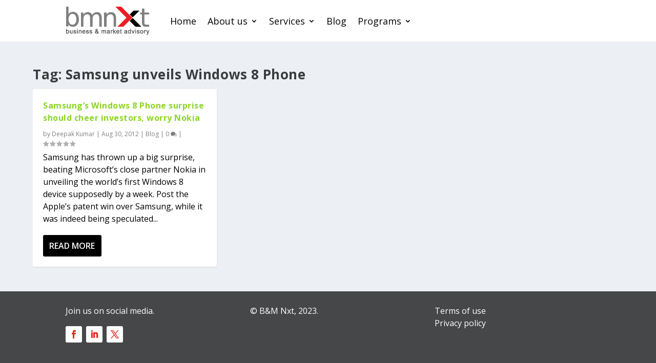

--- FILE ---
content_type: text/css
request_url: https://www.bmnxt.com/wp-content/et-cache/28278/et-core-unified-cpt-deferred-28278.min.css?ver=1763924080
body_size: 268
content:
#button .et_pb_menu__icon .et_pb_menu__search-button{background-color:#ffffff}.et-l--header>.et_builder_inner_content>.et_pb_section{background-color:rgba(0,0,0,0)}.et_pb_section_0_tb_header{padding-top:0px;padding-bottom:0px;z-index:9999;position:fixed!important;top:0px;bottom:auto;left:0px;right:auto;z-index:9999!important}body.logged-in.admin-bar .et_pb_section_0_tb_header{top:calc(0px + 32px)}.et_pb_section_0_tb_header.et_pb_section{background-color:#FFFFFF!important}.et_pb_row_0_tb_header{z-index:999!important;position:static!important;top:0px;right:auto;bottom:auto;left:0px}.et_pb_menu_0_tb_header.et_pb_menu ul li a{font-size:18px;color:#000000!important}.et_pb_menu_0_tb_header{padding-top:0px;padding-bottom:0px;margin-top:0px!important;margin-bottom:0px!important}.et_pb_menu_0_tb_header.et_pb_menu .nav li ul{background-color:#E02B20!important;border-color:#E02B20}.et_pb_menu_0_tb_header.et_pb_menu .et_mobile_menu{border-color:#E02B20}.et_pb_menu_0_tb_header.et_pb_menu .nav li ul.sub-menu a,.et_pb_menu_0_tb_header.et_pb_menu .et_mobile_menu a{color:#FFFFFF!important}.et_pb_menu_0_tb_header.et_pb_menu .nav li ul.sub-menu li.current-menu-item a{color:#000000!important}.et_pb_menu_0_tb_header.et_pb_menu .et_mobile_menu,.et_pb_menu_0_tb_header.et_pb_menu .et_mobile_menu ul{background-color:rgba(0,0,0,0.91)!important}.et_pb_menu_0_tb_header .et_pb_menu_inner_container>.et_pb_menu__logo-wrap,.et_pb_menu_0_tb_header .et_pb_menu__logo-slot{width:auto;max-width:100%}.et_pb_menu_0_tb_header .et_pb_menu_inner_container>.et_pb_menu__logo-wrap .et_pb_menu__logo img,.et_pb_menu_0_tb_header .et_pb_menu__logo-slot .et_pb_menu__logo-wrap img{height:auto;max-height:none}.et_pb_menu_0_tb_header .mobile_nav .mobile_menu_bar:before{font-size:36px;color:#E02B20}.et_pb_menu_0_tb_header .et_pb_menu__icon.et_pb_menu__search-button,.et_pb_menu_0_tb_header .et_pb_menu__icon.et_pb_menu__close-search-button{font-size:19px;color:#000000}.et_pb_menu_0_tb_header .et_pb_menu__icon.et_pb_menu__cart-button{font-size:16px;color:#ffffff}.et_pb_row_0_tb_header.et_pb_row{padding-top:0px!important;padding-bottom:0px!important;margin-left:auto!important;margin-right:auto!important;padding-top:0px;padding-bottom:0px}

--- FILE ---
content_type: text/css
request_url: https://www.bmnxt.com/wp-content/et-cache/taxonomy/post_tag/4893/et-extra-dynamic-tb-28278-tb-28301-late.css
body_size: -34
content:
@font-face{font-family:ETmodules;font-display:block;src:url(//www.bmnxt.com/wp-content/themes/Extra/core/admin/fonts/modules/social/modules.eot);src:url(//www.bmnxt.com/wp-content/themes/Extra/core/admin/fonts/modules/social/modules.eot?#iefix) format("embedded-opentype"),url(//www.bmnxt.com/wp-content/themes/Extra/core/admin/fonts/modules/social/modules.woff) format("woff"),url(//www.bmnxt.com/wp-content/themes/Extra/core/admin/fonts/modules/social/modules.ttf) format("truetype"),url(//www.bmnxt.com/wp-content/themes/Extra/core/admin/fonts/modules/social/modules.svg#ETmodules) format("svg");font-weight:400;font-style:normal}